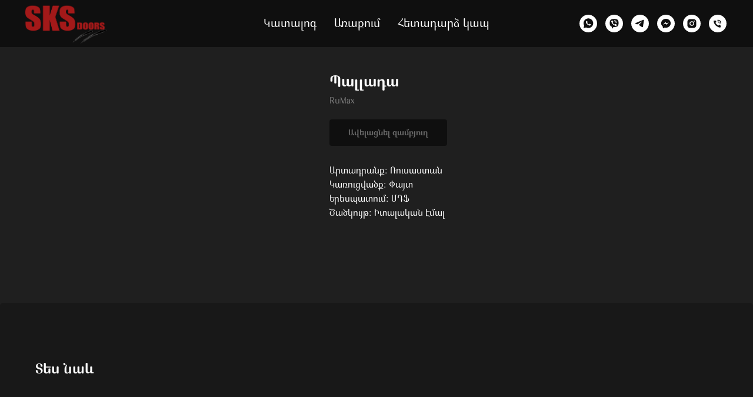

--- FILE ---
content_type: text/css
request_url: https://ws.tildacdn.com/project2081319/custom.css?t=1750100016
body_size: 970
content:
.t-store__card__mark{
    padding:0;
    width:60px;
    height:60px;
}
.t951__sidebar-wrapper::-webkit-scrollbar-track
{
	-webkit-box-shadow: inset 0 0 6px rgba(0,0,0,0.3);
	border-radius: 10px;
	background-color: #F5F5F5;
}

.t951__sidebar-wrapper::-webkit-scrollbar
{
	width: 12px;
	background-color: #F5F5F5;
	border-radius: 12px;
}

.t951__sidebar-wrapper::-webkit-scrollbar-thumb
{
	border-radius: 10px;
	-webkit-box-shadow: inset 0 0 6px rgba(0,0,0,.3);
	background-color: #D62929;
}
.t-slds__thumbsbullets-with-gallery .t-slds__thumbsbullet-wrapper{
    display:none;
}
.js-product .t-product__option-selected_image .t-product__option-selected-checkmark, .js-product .t-product__option-variants_select .t-product__option-checkmark_image{
    display:none;
}
.js-product .t-product__option .t-product__option-variants_select {
    padding: 5px 10px;
    position: absolute;
    z-index: 10;
    top: 25px;
    -webkit-box-orient: vertical;
    -webkit-box-direction: normal;
    -ms-flex-direction: column;
    flex-direction: column;
    -ms-flex-wrap: nowrap;
    flex-wrap: nowrap;
    width: -webkit-fit-content;
    width: -moz-fit-content;
    width: fit-content;
    min-width: 180px;
    max-width: 250px;
    max-height: 40vh;
    overflow-y: auto;
    background-color: #FFF;
    color: #000;
    border: 1px solid rgba(0,0,0,.1);
    -webkit-box-shadow: 0 4px 10px 2px rgba(0,0,0,.1);
    box-shadow: 0 4px 10px 2px rgba(0,0,0,.1);
    border-radius: 5px;
}
.js-product .t-product__option-variants_custom .t-product__option-title {
    padding-bottom: 0;
    line-height: initial;
    color: #000;
}
.t706__cartwin-top .t-name {
    font-family: 'gayane',Arial,sans-serif;
    font-weight: 700;
    color: #171718;
}
.t-slds__items-wrapper {
    position: relative;
    overflow: hidden;
    background: #1f1f1f;
}
.t-store .t-slds__wrapper {
    padding: 20px!important;
    background: #1c1c1c;
    border-radius: 1px;
}
.t-slds__wrapper .t-slds__bgimg{
    background-size:contain!important;
    
}
.t-store__product-snippet+.t-store__relevants__container, .t-store__product-snippet+.t-store__relevants__container .t-store__valign-buttons .t-item{
    background: #12121280;
    margin-top: 50px;
    border-radius: 5px;
    padding: 25px 0px;
    display: -ms-flexbox;
    display: -webkit-flex;
    display: flex;
    -ms-flex-direction: column;
    -webkit-flex-direction: column;
    flex-direction: column;
}
.t-store__prod-popup__close-txt {
    margin-bottom: 20px;
    cursor: pointer;
    display: flex;
    align-items: center;
    opacity: .8;
    font-weight: 400;
    font-size: 24px;
    color: #ffffff!important;
}
.t-store .t-popup.t-popup_show{
    background-color: rgb(31, 31, 31)!important;
    
}
.t-slds__container{
    background-color: #1f1f1f!important;
}
.js-store-prod-price .preprice{
    font-size: 16px;
    background: #a31919;
    padding: 5px;
}